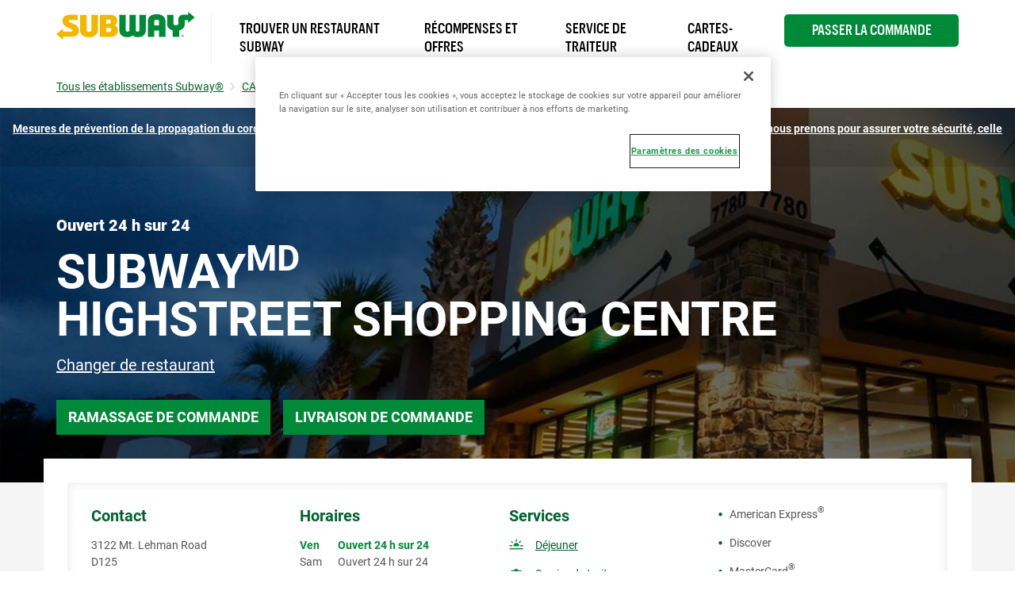

--- FILE ---
content_type: text/javascript; charset=utf-8
request_url: https://restaurants.subway.com/permanent-b0b701/messages/11.055c5887.js
body_size: 11881
content:
(window.webpackJsonp=window.webpackJsonp||[]).push([[14],{357:function(e,s,r){"use strict";r.r(s),r.d(s,"components__hours__Hours",function(){return l}),r.d(s,"components__hours__HoursTable",function(){return t}),r.d(s,"components__hours__interval",function(){return c}),r.d(s,"components__hours__HoursData",function(){return n}),r.d(s,"components__hours__open_today",function(){return p}),r.d(s,"components__hours__localize_day_of_week",function(){return u}),r.d(s,"components__hours__schemaHours",function(){return f}),r.d(s,"components__hours__HoursToday",function(){return v}),r.d(s,"components__hours__HoursToday_intervals",function(){return y}),r.d(s,"components__hours__HoursCollapse",function(){return b});r(469);var d=r(470),a=r(468),o=r(484);if(void 0===i)var i={};function l(e,s,r){var d="";if(e.hours.length>0){d+='<div class="c-hours">';var i="";null!=e.title?i+=Object(a.d)(e.title):i+="Heures d’ouverture :",d+=Object(o.b)(soy.$$augmentMap(e,{class:"c-hours-title",contents:i,level:null!=e.hLevel?e.hLevel:4}),s,r),e.hours&&(d+=t(e,s,r),e.showOpenToday&&(d+=p(e,s,r))),e.additionalHoursText&&(d+='<div class="c-hours-additional-text">',d+=Object(a.d)(e.additionalHoursText),d+="</div>"),d+="</div>"}return d}function t(e,s,r){var i="",l={collapseDays:e.collapseDays,dayOfWeekMap:e.dayOfWeekMap,disableOpenUntil:e.disableOpenUntil,disableTodayFirst:e.disableTodayFirst,hideSchema:e.hideSchema,highlightToday:e.highlightToday,highlightTodayBackground:e.highlightTodayBackground,hours:e.hours,open24HoursMessage:e.open24HoursMessage,profile:e.profile,showOpenToday:e.showOpenToday,twentyFourHourClock:e.twentyFourHourClock,utcOffsets:e.utcOffsets,wholeWeekMessage:e.wholeWeekMessage},t=e.collapseDays?Object(d.a)(e.hours):e.hours,p={FRIDAY:5,MONDAY:1,SATURDAY:6,SUNDAY:0,THURSDAY:4,TUESDAY:2,WEDNESDAY:3},v="";if(e.open24HoursMessage?v+=Object(a.d)(e.open24HoursMessage):v+="Ouvert 24 h sur 24",i+='<div class="c-hours-details-wrapper js-hours-table" ',i+=n(soy.$$augmentMap(e,{utcOffsets:e.profile.meta.utcOffsets}),s,r),i+=">",e.omitConfig||(i+=Object(o.a)(soy.$$augmentMap(e,{class:"js-hours-config",content:l}),s,r)),e.collapseDays&&1==t.length&&"MONDAY"==t[0].day&&"SUNDAY"==t[0].through){var y=null!=e.wholeWeekMessage?e.wholeWeekMessage:"All Week";if(i+='<div class="c-hours-details"',null==!e.hideSchema||e.hideSchema||(i+=" ",i+=f(soy.$$augmentMap(t[0],{collapseDays:e.collapseDays}),s,r)),i+=">",t[1]||(i+='<span class="c-hours-details-row-day">',i+=Object(a.d)(y),i+="</span>"),t[0].intervals.length>0)for(var b=t[0].intervals,h=b.length,g=0;g<h;g++){var O=b[g],m="";m+=Object(a.d)(v),m+=", ",m+=Object(a.d)(y),i+=c(soy.$$augmentMap(O,{allDayMessage:m,twentyFourHourClock:e.twentyFourHourClock,parentClass:"c-hours-details"}),s,r)}else i+="Fermé",i+=" ",i+=Object(a.d)(y);i+="</div>"}else{i+='<table class="c-hours-details"><thead class = "sr-only"><tr><th>',i+="Jour de la semaine",i+="</th><th>",i+="Horaires",i+="</th></tr></thead><tbody>";for(var j=t,A=j.length,C=0;C<A;C++){var w=j[C],R=null!=w.dailyHolidayHours&&w.dailyHolidayHours.intervals?w.dailyHolidayHours.intervals:w.intervals;if(i+='<tr class="c-hours-details-row',w.dailyHolidayHours&&(i+=" is-holiday"),(e.highlightToday||e.highlightTodayBackground||!e.disableOpenUntil)&&(i+=" js-day-of-week-row"),e.highlightToday&&(i+=" highlight-text"),e.highlightTodayBackground&&(i+=" highlight-background"),i+='"',(e.highlightToday||e.highlightTodayBackground||!e.disableOpenUntil)&&(i+=" ",i+='data-day-of-week-start-index="',i+=Object(a.d)(p[w.day]),i+='"',i+=" ",i+='data-day-of-week-end-index="',e.collapseDays&&w.through?i+=Object(a.d)(p[w.through]):i+=Object(a.d)(p[w.day]),i+='"'),null==!e.hideSchema||e.hideSchema||(i+=" ",i+=f(soy.$$augmentMap(w,{collapseDays:e.collapseDays}),s,r)),i+='><td class="c-hours-details-row-day">',i+=u(soy.$$augmentMap(e,{dayOfWeek:w.day}),s,r),e.collapseDays&&Object(d.h)(null!=w.through?w.through:"")>0&&(i+=" ",i+="-",i+=" ",i+=u(soy.$$augmentMap(e,{dayOfWeek:w.through}),s,r)),i+='</td><td class="c-hours-details-row-intervals">',0==R.length)i+='<span class="hidden js-now-closed"></span>',i+="Fermé";else for(var M=R,T=M.length,_=0;_<T;_++){var k=M[_],$=R.length>1||e.disableOpenUntil;i+=c(soy.$$augmentMap(k,{allDayMessage:v,twentyFourHourClock:e.twentyFourHourClock,parentClass:"c-hours-details-row",disableOpenUntil:$}),s,r)}i+="</td></tr>"}i+="</tbody></table>"}return i+="</div>"}function c(e,s,r){var o="",i="";Object(d.h)(null!=e.openUntilMidnightMessage?e.openUntilMidnightMessage:"")>0?i+=Object(a.d)(e.openUntilMidnightMessage):i+="Ouvert jusqu'à minuit";var l="";Object(d.h)(null!=e.openUntilMessage?e.openUntilMessage:"")>0?l+=Object(a.d)(e.openUntilMessage):l+="Ouvert jusqu'à";var t="";return Object(d.h)(null!=e.closedAtMessage?e.closedAtMessage:"")>0?t+=Object(a.d)(e.closedAtMessage):t+="Ferme à",o+='<span class="',o+=Object(a.d)(e.parentClass),o+="-intervals-instance ",e.disableOpenUntil||(o+='js-hours-interval-instance" data-twenty-four-hour-clock="',o+=Object(a.d)(null!=e.twentyFourHourClock&&e.twentyFourHourClock),o+='" data-open-interval-start="',o+=Object(a.d)(e.start),o+='" data-open-interval-end="',o+=Object(a.d)(e.end),o+='" data-midnight-text="',o+=Object(a.d)(i),o+='" data-open-until-text="',o+=Object(a.d)(l),o+='"',e.opensAtMessage&&(o+='data-opens-at-text="',o+=Object(a.d)(e.opensAtMessage),o+='"'),o+='data-close-at-text="',o+=Object(a.d)(t)),o+='">',0==e.start&&2359==e.end||0==e.start&&0==e.end?o+=Object(a.d)(null!=e.allDayMessage?e.allDayMessage:"Open 24 Hours"):e.twentyFourHourClock?(o+='<span class="',o+=Object(a.d)(e.parentClass),o+='-intervals-instance-open">',o+=Object(a.d)(Object(d.j)("15:04",Math.floor(e.start))),o+='</span><span class="',o+=Object(a.d)(e.parentClass),o+='-intervals-instance-separator" aria-label="To">',o+=" ",o+="-",o+=" ",o+='</span><span class="',o+=Object(a.d)(e.parentClass),o+='-intervals-instance-close">',o+=Object(a.d)(Object(d.j)("15:04",Math.floor(e.end))),o+="</span>"):e.opensAtMessage?(o+='<span class="',o+=Object(a.d)(e.parentClass),o+='-intervals-instance-open">',o+=Object(a.d)(e.opensAtMessage),o+=" ",o+=Object(a.d)(Object(d.j)("3:04 PM",Math.floor(e.start))),o+="</span>"):(o+='<span class="',o+=Object(a.d)(e.parentClass),o+='-intervals-instance-open">',o+=Object(a.d)(Object(d.j)("3:04 PM",Math.floor(e.start))),o+='</span><span class="',o+=Object(a.d)(e.parentClass),o+='-intervals-instance-separator" aria-label="To">',o+=" ",o+="-",o+=" ",o+='</span><span class="',o+=Object(a.d)(e.parentClass),o+='-intervals-instance-close">',o+=Object(a.d)(Object(d.j)("3:04 PM",Math.floor(e.end))),o+="</span>"),o+="</span>"}function n(e,s,r){var d="";return d+=" ",e.utcOffsets&&(d+="data-utc-offsets='",d+=JSON.stringify(Object(a.d)(null!=e.utcOffsets?e.utcOffsets:[])),d+="'"),d+="data-days='",d+=JSON.stringify(Object(a.d)(e.hours)),d+="'",e.twentyFourHourClock&&(d+=' data-twenty-four-hour-clock="true"'),d}function p(e,s,r){var d="";return d+='<div class="c-hours-details-opentoday js-opentoday">',(e=e||{}).openTodayMessage?d+=Object(a.d)(e.openTodayMessage):d+="Ouvert aujourd'hui",d+="</div>"}function u(e,s,r){var d="",o="";o+="Lundi";var i="";i+="Mardi";var l="";l+="Mercredi";var t="";t+="Jeudi";var c="";c+="Vendredi";var n="";n+="Samedi";var p="";p+="Dimanche";var u=null!=e.dayOfWeekMap?e.dayOfWeekMap:{FRIDAY:c,MONDAY:o,SATURDAY:n,SUNDAY:p,THURSDAY:t,TUESDAY:i,WEDNESDAY:l};return d+=Object(a.d)(null!=u[e.dayOfWeek]?u[e.dayOfWeek]:e.dayOfWeek)}function f(e,s,r){var o="",i={FRIDAY:"Fr",MONDAY:"Mo",SATURDAY:"Sa",SUNDAY:"Su",THURSDAY:"Th",TUESDAY:"Tu",WEDNESDAY:"We"};if(e.intervals)if(e.intervals.length>0){var l=e.intervals[0];if(l&&(l.start||l.end)){o+='itemprop="openingHours" content="',o+=Object(a.d)(i[e.day]),e.through&&e.collapseDays&&(o+="-",o+=Object(a.d)(i[e.through])),o+=" ";for(var t=e.intervals,c=t.length,n=0;n<c;n++){var p=t[n];o+=Object(a.d)(Object(d.j)("15:04",p.start)),o+="-",o+=Object(a.d)(Object(d.j)("15:04",p.end)),n!=c-1&&(o+=" ")}o+='"'}else if(null!=l.start&&null!=l.end){var u="";u+="Toute la journée",o+='itemprop="openingHours" content="',o+=Object(a.d)(i[e.day]),e.through&&(o+="-",o+=Object(a.d)(i[e.through])),o+=" ",o+=Object(a.d)(u),o+='"'}}else{var f="";f+="Fermé",o+='itemprop="openingHours" content="',o+=Object(a.d)(i[e.day]),e.through&&(o+="-",o+=Object(a.d)(i[e.through])),o+=" ",o+=Object(a.d)(f),o+='"'}return o}function v(e,s,r){var o="";if(e.hours){var i={FRIDAY:5,MONDAY:1,SATURDAY:6,SUNDAY:0,THURSDAY:4,TUESDAY:2,WEDNESDAY:3};o+='<span class="c-hours-today js-hours-today"',o+=n(soy.$$augmentMap(e,{utcOffsets:e.profile.meta.utcOffsets})),o+=">";for(var l=e.collapseDays?Object(d.a)(e.hours):e.hours,t=l,c=t.length,p=0;p<c;p++){var u=t[p],v=null!=u.dailyHolidayHolidayHours&&u.dailyHolidayHolidayHours.intervals?u.dailyHolidayHours.intervals:u.intervals,b=v.length>1||e.disableOpenUntil;o+='<span class="c-hours-today-details-row js-day-of-week-row',u.dailyHolidayHours&&(o+=" is-holiday"),o+='" data-day-of-week-start-index="',o+=Object(a.d)(i[u.day]),o+='" data-day-of-week-end-index="',o+=Object(a.d)(i[u.day]),o+='"',null==!e.hideSchema||e.hideSchema||(o+=" ",o+=f(soy.$$augmentMap({},{day:u.day,intervals:v,through:u.through,collapseDays:e.collapseDays}))),o+=">";var h="";e.useDayForOpenToday?h+=Object(a.a)(Object(a.d)(u.day),"lower"):b&&(e.openTodayMessage?h+=Object(a.d)(e.openTodayMessage):(h+="Ouvert aujourd'hui",h+=":",h+=" ",h+=" "));var g="";e.closedTodayMessage?g+=Object(a.d)(e.closedTodayMessage):(g+="Fermé aujourd'hui",g+=" ",g+=" "),o+='<span class="c-hours-today-day-status">',0==v.length?o+=Object(a.d)(g):o+=Object(a.d)(h),o+="</span>",o+=" ",o+=y(soy.$$augmentMap(e,{dayHours:v,disableOpenUntil:b}),s,r);var O="";O+="Toute la semaine",1==l.length&&"MONDAY"==l[0].day&&"SUNDAY"==l[0].through&&(o+=", ",o+=Object(a.d)(null!=e.allWeekMessage?e.allWeekMessage:O)),o+="</span>"}o+="</span>"}return o}function y(e,s,r){var d="";d+='<span class="c-hours-today-day-hours">';for(var o=e.dayHours,i=o.length,l=0;l<i;l++){var t=o[l];0!=l&&(d+='<span class="c-hours-today-day-hours-interval-separator">',d+=Object(a.d)(null!=e.hourIntervalSeparator?e.hourIntervalSeparator:",&nbsp;"),d+="</span>"),d+=c(soy.$$augmentMap(t,{allDayMessage:e.open24HoursMessage,parentClass:"c-hours-today-day-hours",openUntilMidnightMessage:e.openUntilMidnightMessage,openUntilMessage:e.openUntilMessage,opensAtMessage:e.opensAtMessage,closedAtMessage:e.closedAtMessage,disableOpenUntil:e.disableOpenUntil,twentyFourHourClock:e.twentyFourHourClock}))}return d+="</span>"}function b(e,s,r){var d="";return d+='<div class="c-hours-collapse',e.bootstrapClasses&&(d+=" ",d+=Object(a.d)(e.bootstrapClasses)),d+='"><button class="c-hours-toggle',e.addCollapsed&&(d+=" collapsed"),d+='" data-toggle="collapse" data-target="',d+=Object(a.d)(e.id?"#"+e.id:"#c-hours-collapse"),d+='"',e.yaTrack&&(d+='data-ya-track="',d+=Object(a.d)(e.yaTrack),d+='"'),d+='aria-expanded="',d+=Object(a.d)(!e.addCollapsed),d+='">',d+=v(e,s,r),d+='</button><div id="',d+=Object(a.d)(e.id?e.id:"c-hours-collapse"),d+='" class="c-hours-collapse ',e.addCollapsed?d+="collapse":d+="collapse in",d+='">',d+=t(soy.$$augmentMap(e,{hideSchema:!0}),s,r),e.additionalHoursText&&(d+='<div class="c-hours-collapse-additional-text">',d+=Object(a.d)(e.additionalHoursText),d+="</div>"),d+="</div></div>"}void 0===i.hours&&(i.hours={})},385:function(e,s,r){"use strict";r.r(s),r.d(s,"components__hours__DayWrapper",function(){return o}),r.d(s,"components__hours__Monday",function(){return i}),r.d(s,"components__hours__Tuesday",function(){return l}),r.d(s,"components__hours__Wednesday",function(){return t}),r.d(s,"components__hours__Thursday",function(){return c}),r.d(s,"components__hours__Friday",function(){return n}),r.d(s,"components__hours__Saturday",function(){return p}),r.d(s,"components__hours__Sunday",function(){return u}),r.d(s,"components__hours__Closed",function(){return f}),r.d(s,"components__hours__Open24Hours",function(){return v}),r.d(s,"components__hours__DisplayTime",function(){return y}),r.d(s,"components__hours__DisplayDay",function(){return b}),r.d(s,"components__hours__OpenClosesAt",function(){return h}),r.d(s,"components__hours__OpenClosesAtNextInterval",function(){return g}),r.d(s,"components__hours__ClosedOpensAt",function(){return O}),r.d(s,"components__hours__ClosedOpensAtNextInterval",function(){return m});r(469);var d=r(468);if(void 0===a)var a={};function o(e,s,r){var a="";return a+='<span class="Hours-status Hours-status--ace',e.status&&(a+=" Hours-status--",a+=Object(d.f)(Object(d.d)(e.status))),a+='">',a+=Object(d.d)(e.content),a+="</span>"}function i(e,s,r){var d="",a="";return a+="Lundi",d+=o(soy.$$augmentMap(e,{content:a}))}function l(e,s,r){var d="",a="";return a+="Mardi",d+=o(soy.$$augmentMap(e,{content:a}))}function t(e,s,r){var d="",a="";return a+="Mercredi",d+=o(soy.$$augmentMap(e,{content:a}))}function c(e,s,r){var d="",a="";return a+="Jeudi",d+=o(soy.$$augmentMap(e,{content:a}))}function n(e,s,r){var d="",a="";return a+="Vendredi",d+=o(soy.$$augmentMap(e,{content:a}))}function p(e,s,r){var d="",a="";return a+="Samedi",d+=o(soy.$$augmentMap(e,{content:a}))}function u(e,s,r){var d="",a="";return a+="Dimanche",d+=o(soy.$$augmentMap(e,{content:a}))}function f(e,s,r){var d="";return d+="Fermé"}function v(e,s,r){var d="";return d+="Ouvert 24 h sur 24"}function y(e,s,r){var a="";return a+='<span class="HoursInterval-time">',a+=Object(d.d)(e.time),a+="</span>"}function b(e,s,r){var a="";return a+='<span class="HoursInterval-day">',a+=Object(d.d)(e.day),a+="</span>"}function h(e,s,r){var a="",o="";return o+=y(e),a+="Nous sommes ouvert - Fermeture à ",a+=Object(d.d)(o)}function g(e,s,r){var a="",o="";o+=y(e);var i="";return i+=b(e),a+="Ouvert Open – Ferme à ",a+=Object(d.d)(o),a+=" ",a+=Object(d.d)(i)}function O(e,s,r){var a="",o="";return o+=y(e),a+="Fermé – Ouvre à ",a+=Object(d.d)(o)}function m(e,s,r){var a="",o="";o+=y(e);var i="";return i+=b(e),a+="Ouvert – Ferme à ",a+=Object(d.d)(o),a+=" ",a+=Object(d.d)(i)}void 0===a.hours&&(a.hours={})},440:function(e,s,r){"use strict";r.r(s);r(469);var d=r(468),a=r(470);if(void 0===o)var o={};function i(e,s,r){var d="";return d+=l(e,s,r)}function l(e,s,r){e=e||{};var d="";return d+=c(soy.$$augmentMap(e,{url:""}),s,r)}function t(e,s,r){var d="";return d+=c(soy.$$augmentMap(e,{url:"search"}),s,r)}function c(e,s,r){var o="";return"en"!=e.locale?(o+=Object(d.a)(Object(d.d)(e.locale),"lower"),Object(a.h)(e.url)>0&&(o+="/")):0==Object(a.h)(e.url)&&(o+="index.html"),Object(a.h)(e.url)>0&&(o+=Object(d.d)(e.url)),o}if(void 0===n)var n={};function p(e,s,r){var a="";return a+='<svg class="icon icon-',a+=Object(d.d)(e.iconName),a+=Object(d.d)(e.additionalClasses?" "+e.additionalClasses:""),a+='" aria-hidden="true"><use xlink:href="',a+=Object(d.d)(e.baseUrl),a+=Object(d.d)(null!=e.svgFileName?e.svgFileName:"permanent-b0b701/assets/images/icons.afa876d3.svg"),a+="#",a+=Object(d.d)(e.iconName),a+='" /></svg>'}void 0===n.svg&&(n.svg={});var u=r(484);if(void 0===f)var f={};function v(e,s,r){var a="";return a+='<form method="get" ',e.formId&&(a+='id="',a+=Object(d.d)(e.formId),a+='" '),a+='class="search',e.class&&(a+=" ",a+=Object(d.d)(e.class)),a+='" action="',a+=Object(d.d)(e.searcherPath),a+='">',a+=Object(d.d)(e.content),a+="</form>"}function y(e,s,r){var a="",o=null!=(e=e||{}).submitLabel?e.submitLabel:"Go";return a+='<button type="submit" class="search-button',e.class&&(a+=" ",a+=Object(d.d)(e.class)),a+='"',e.submitYaTrack&&(a+=' data-ya-track="',a+=Object(d.d)(e.submitYaTrack),a+='"'),a+=">",a+=Object(d.d)(o),a+="</button>"}function b(e,s,r){var a="",o="";e.formLabel?o+=Object(d.d)(e.formLabel):(o+=p(soy.$$augmentMap(e,{iconName:"search"})),o+='<span class="sr-only">',o+="Ville, province, code postal ou ville et pays",o+="</span>");var i=null!=(null!=e.inputId?e.inputId:e.queryParameter)?null!=e.inputId?e.inputId:e.queryParameter:"q";return a+='<label class="search-label" for="',a+=Object(d.d)(i),a+='">',a+=Object(d.d)(o),a+='</label><input placeholder="',a+=Object(d.d)(e.placeHolder),a+='" class="search-input',e.class&&(a+=" ",a+=Object(d.d)(e.class)),a+='" type="text"',e.disableAutocorrect&&(a+=" ",a+='autocorrect="off"'),e.disableAutocomplete&&(a+=" ",a+='autocomplete="off"'),a+='name="',a+=Object(d.d)(null!=e.queryParameter?e.queryParameter:"q"),a+='" id="',a+=Object(d.d)(i),a+='" value="',a+=Object(d.d)(null!=e.defaultValue?e.defaultValue:""),a+='"',e.autofocus&&(a+=" ",a+="autofocus"),a+='onfocus="this.setSelectionRange(0, this.value.length);" />'}function h(e,s,r){var a="",o=null!=(e=e||{}).geo&&(null!=e.geo.address&&e.geo.address.city)?null==e.geo?null:null==e.geo.address?null:e.geo.address.city:null!=e.response&&(null!=e.response.geo&&(null!=e.response.geo.address&&e.response.geo.address.city))?null==e.response?null:null==e.response.geo?null:null==e.response.geo.address?null:e.response.geo.address.city:"",i=null!=e.geo&&(null!=e.geo.address&&e.geo.address.region)?null==e.geo?null:null==e.geo.address?null:e.geo.address.region:null!=e.response&&(null!=e.response.geo&&(null!=e.response.geo.address&&e.response.geo.address.region))?null==e.response?null:null==e.response.geo?null:null==e.response.geo.address?null:e.response.geo.address.region:"",l=""!=(null!=(null==e.geo?null:null==e.geo.address?null:e.geo.address.country)?null==e.geo?null:null==e.geo.address?null:e.geo.address.country:"");return null!=e.queryParams&&null!=e.queryParams.q&&(o?(a+=Object(d.d)(o),i&&(a+=",",a+=" ",a+=Object(d.d)(i))):a+=i?Object(d.d)(i):l?Object(d.d)(e.geo.address.country):Object(d.d)(e.queryParams.q)),a}if(void 0===f.search&&(f.search={}),void 0===g)var g={};if(void 0===g.google_analytics&&(g.google_analytics={}),void 0===O)var O={};if(void 0===m)var m={};if(void 0===j)var j={};if(void 0===j.associatedapps&&(j.associatedapps={}),void 0===A)var A={};function C(e,s,r){var d="";return d+='target="_blank" rel="nofollow noopener noreferrer"'}function w(e,s,r){var o="";return-1!=Object(a.d)(e.profile.name,"Subway")?o+=Object(d.e)(Object(d.d)(e.profile.address.extraDescription),"Subway",""):o+=Object(d.d)(e.profile.address.extraDescription),o}if(void 0===A.helpers&&(A.helpers={}),void 0===R)var R={};function M(e,s,r){var a="";return e.hideSpans?(a+=Object(d.d)(e.profile.name),a+=" ",e.profile.address.extraDescription&&(a+=Object(d.d)(e.profile.address.extraDescription))):(a+='<span class="LocationName"',e.hideSchema||(a+=' itemprop="name" id="location-name"'),a+='><span class="LocationName-brand">',a+=Object(d.d)(e.profile.name),a+=" ",a+="</span>",a+=" ",e.profile.address.extraDescription&&(a+='<span class="LocationName-geo">',a+=w(e),a+="</span>"),a+="</span>"),a}void 0===R.modules&&(R.modules={});var T=r(357);if(void 0===_)var _={};function k(e,s,r){var a="",o=e.yaTrack?e.yaTrack:"directions";return a+='<div class="c-get-directions"><div class="c-get-directions-button-wrapper"><a class="c-get-directions-button" href=\'',a+=$(e,s,r),a+="'",a+=C(),a+='data-ga-category="',a+=Object(d.d)(null!=e.gaCategory?e.gaCategory:"Get Directions"),a+='"',e.noTrack&&(a+='data-ga-no-track="true"'),a+='data-ya-track="',a+=Object(d.d)(o),a+='">',e.buttonText?a+=Object(d.d)(e.buttonText):a+="Itinéraire",a+="</a></div></div>"}function $(e,s,r){var o="",i=e.profile.address.line1,l=e.profile.address.line2,t=e.profile.address.city,c=e.profile.address.region,n=e.profile.address.postalCode,p=e.profile.address.countryCode,u=null!=e.listings?e.listings:null==e.relatedData?null:e.relatedData.listings,f="";if("Bing"==e.provider){var v="";v+=Object(d.d)(i),v+=", ",v+=Object(d.d)(t),v+=", ",v+=Object(d.d)(c),v+=" ",v+=Object(d.d)(n),f+="http://bing.com/maps/default.aspx?where1=",f+=soy.$$escapeUri(Object(d.d)(v))}else if(-1!=(null!=e.provider?e.provider:"").indexOf("MapQuest")){var y="";y+=Object(d.d)(i),l&&(y+=" ",y+=Object(d.d)(l)),y+=" ",y+=Object(d.d)(t),y+=" ",y+=Object(d.d)(c),y+=" ",y+=Object(d.d)(n),p&&(y+=" ",y+=Object(d.d)(p)),f+="http://mapq.st/directions?q=",f+=soy.$$escapeUri(Object(d.d)(y)),f+="&maptype=map"}else if(null!=u&&(null!=u.googleMyBusiness&&u.googleMyBusiness.placeId)&&e.useCurrentLocation)f+="https://www.google.com/maps/dir/?api=1&destination_place_id=",f+=Object(d.d)(u.googleMyBusiness.placeId),f+="&destination=direct";else if(null!=u&&(null!=u.googleMyBusiness&&u.googleMyBusiness.url)&&-1!=Object(a.d)(u.googleMyBusiness.url,"maps.google.com"))f+=Object(d.d)(u.googleMyBusiness.url);else if(null!=u&&(null!=u.googleReviews&&u.googleReviews.url))f+=Object(d.d)(u.googleReviews.url);else{var b="";b+=Object(d.d)(i),b+=", ",l&&(b+=Object(d.d)(l),b+=", "),b+=Object(d.d)(t),b+=", ",b+=Object(d.d)(c),b+=" ",b+=Object(d.d)(n),b+=" ",b+=Object(d.d)(p),e.useCurrentLocation?(f+="https://www.google.com/maps/dir/Current+Location/",f+=soy.$$escapeUri(Object(d.d)(b))):(f+="http://maps.google.com/?q=",f+=soy.$$escapeUri(Object(d.d)(b)),f+="&output=classic")}return o+=Object(d.d)(f)}if(void 0===_.maps&&(_.maps={}),void 0===S)var S={};function D(e,s,r){var a="";return a+='<span class="c-address-street-1">',a+=Object(d.d)(e.profile.address.line1),a+="</span>"}function H(e,s,r){var a="";return a+='<span class="c-address-street-2">',a+=Object(d.d)(e.profile.address.line2),a+="</span>"}function L(e,s,r){var a="";return a+='<span class="c-address-sublocality">',a+=Object(d.d)(e.profile.address.sublocality),a+="</span>"}function x(e,s,r){var a="";return a+='<span class="c-address-city">',a+=Object(d.d)(e.profile.address.city),a+="</span>"}function U(e,s,r){var a="",o=e.profile.address.region,i=e.derivedData.address.stateName,l=e.regionAbbr&&o!=i;return a+="<",l?(a+='abbr title="',a+=Object(d.d)(i),a+='" aria-label="',a+=Object(d.d)(i),a+='"'):a+="span",a+=" ",a+='class="c-address-state" ',e.hideSchema||(a+='itemprop="addressRegion"'),a+=">",a+=Object(d.d)(e.regionAbbr?o:i),a+="</",a+=Object(d.d)(l?"abbr":"span"),a+=">"}function F(e,s,r){var a="";return a+='<span class="c-address-postal-code" ',e.hideSchema||(a+='itemprop="postalCode"'),a+=">",a+=Object(d.d)(e.profile.address.postalCode),a+="</span>"}function N(e,s,r){var a="",o=e.profile.address.countryCode,i=e.derivedData.address.countryName;return a+="<",o!=i?(a+='abbr title="',a+=Object(d.d)(i),a+='" aria-label="',a+=Object(d.d)(i),a+='"'):a+="span",a+=" ",a+='class="c-address-country-name c-address-country-',a+=Object(d.f)(Object(d.d)(o)),a+='"',e.hideSchema||(a+=" ",a+='itemprop="addressCountry"'),a+=">",a+=Object(d.d)(o),a+="</",a+=Object(d.d)(o!=i?"abbr":"span"),a+=">"}if(void 0===S.address&&(S.address={}),void 0===S.address.fields&&(S.address.fields={}),void 0===P)var P={};function Y(e,s,r){var d="";switch(e.profile.address.countryCode){case"AD":case"AM":case"AT":case"AX":case"AZ":case"BA":case"BY":case"CY":case"CZ":case"DK":case"DZ":case"EC":case"EH":case"ET":case"FI":case"FR":case"GE":case"GF":case"GI":case"GP":case"GW":case"HT":case"KE":case"KV":case"KW":case"LA":case"LU":case"MC":case"MD":case"ME":case"MG":case"MK":case"MQ":case"MZ":case"NC":case"NL":case"NO":case"PL":case"PT":case"PY":case"RE":case"RS":case"SA":case"SE":case"SJ":case"SM":case"SN":case"TC":case"TJ":case"TM":case"TN":case"TZ":case"UY":case"VG":case"ZM":d+=function(e,s,r){var d="";e.locale,e.profile.address.line1&&(d+="<div class=c-AddressRow>",e.profile.address.line1&&(d+=D(e)),d+=" ",d+="</div>"),e.profile.address.line2&&(d+="<div class=c-AddressRow>",e.profile.address.line2&&(d+=H(e)),d+=" ",d+="</div>"),(e.profile.address.postalCode||e.profile.address.city)&&(d+="<div class=c-AddressRow>",e.profile.address.postalCode&&(d+=F(e)),e.profile.address.city&&(d+=" "),e.profile.address.city&&(d+=x(e)),d+=" ",d+="</div>"),e.profile.address.countryCode&&(d+="<div class=c-AddressRow>",e.profile.address.countryCode&&(d+=N(e)),d+="</div>");return d}(e);break;case"AE":case"GD":case"HN":case"KN":case"LC":case"PA":case"SS":case"SV":d+=function(e,s,r){var d="";e.locale,e.profile.address.line1&&(d+="<div class=c-AddressRow>",e.profile.address.line1&&(d+=D(e)),d+=" ",d+="</div>"),e.profile.address.line2&&(d+="<div class=c-AddressRow>",e.profile.address.line2&&(d+=H(e)),d+=" ",d+="</div>"),(e.profile.address.city||e.profile.address.region)&&(d+="<div class=c-AddressRow>",e.profile.address.city&&(d+=x(e)),e.profile.address.region&&(d+=" "),e.profile.address.region&&(d+=U(e)),d+=" ",d+="</div>"),e.profile.address.countryCode&&(d+="<div class=c-AddressRow>",e.profile.address.countryCode&&(d+=N(e)),d+="</div>");return d}(e);break;case"AF":case"IR":d+=function(e,s,r){var d="";e.locale,e.profile.address.line1&&(d+="<div class=c-AddressRow>",e.profile.address.line1&&(d+=D(e)),d+=" ",d+="</div>"),e.profile.address.line2&&(d+="<div class=c-AddressRow>",e.profile.address.line2&&(d+=H(e)),d+=" ",d+="</div>"),e.profile.address.city&&(d+="<div class=c-AddressRow>",e.profile.address.city&&(d+=x(e)),d+=" ",d+="</div>"),e.profile.address.region&&(d+="<div class=c-AddressRow>",e.profile.address.region&&(d+=U(e)),d+=" ",d+="</div>"),e.profile.address.postalCode&&(d+="<div class=c-AddressRow>",e.profile.address.postalCode&&(d+=F(e)),d+=" ",d+="</div>"),e.profile.address.countryCode&&(d+="<div class=c-AddressRow>",e.profile.address.countryCode&&(d+=N(e)),d+="</div>");return d}(e);break;case"AG":case"AO":case"AW":case"BJ":case"BO":case"BS":case"BZ":case"CI":case"CW":case"DJ":case"FJ":case"GA":case"GH":case"GM":case"GY":case"JM":case"KI":case"LY":case"MW":case"NA":case"NR":case"PS":case"QA":case"RW":case"SC":case"SR":case"SX":case"TG":case"TT":case"UG":case"VU":d+=function(e,s,r){var d="";e.locale,e.profile.address.line1&&(d+="<div class=c-AddressRow>",e.profile.address.line1&&(d+=D(e)),d+=" ",d+="</div>"),e.profile.address.line2&&(d+="<div class=c-AddressRow>",e.profile.address.line2&&(d+=H(e)),d+=" ",d+="</div>"),e.profile.address.city&&(d+="<div class=c-AddressRow>",e.profile.address.city&&(d+=x(e)),d+=" ",d+="</div>"),e.profile.address.countryCode&&(d+="<div class=c-AddressRow>",e.profile.address.countryCode&&(d+=N(e)),d+="</div>");return d}(e);break;case"AL":case"EE":case"IS":d+=function(e,s,r){var d="";e.locale,e.profile.address.line1&&(d+="<div class=c-AddressRow>",e.profile.address.line1&&(d+=D(e)),d+=" ",d+="</div>"),(e.profile.address.postalCode||e.profile.address.city)&&(d+="<div class=c-AddressRow>",e.profile.address.postalCode&&(d+=F(e)),e.profile.address.city&&(d+=" "),e.profile.address.city&&(d+=x(e)),d+=" ",d+="</div>"),e.profile.address.countryCode&&(d+="<div class=c-AddressRow>",e.profile.address.countryCode&&(d+=N(e)),d+="</div>");return d}(e);break;case"AR":d+=function(e,s,r){var d="";e.locale,e.profile.address.line1&&(d+="<div class=c-AddressRow>",e.profile.address.line1&&(d+=D(e)),d+=" ",d+="</div>"),e.profile.address.line2&&(d+="<div class=c-AddressRow>",e.profile.address.line2&&(d+=H(e)),d+=" ",d+="</div>"),(e.profile.address.postalCode||e.profile.address.city||e.profile.address.region)&&(d+="<div class=c-AddressRow>",e.profile.address.postalCode&&(d+=F(e)),(e.profile.address.city||e.profile.address.region)&&(d+=" "),e.profile.address.city&&(d+=x(e)),e.profile.address.region&&(d+="<yxt-comma>,</yxt-comma>",d+=" "),e.profile.address.region&&(d+=U(e)),d+=" ",d+="</div>"),e.profile.address.countryCode&&(d+="<div class=c-AddressRow>",e.profile.address.countryCode&&(d+=N(e)),d+="</div>");return d}(e);break;case"AS":case"BB":case"BD":case"BM":case"BN":case"BT":case"CR":case"DO":case"FK":case"FM":case"GR":case"GU":case"JO":case"KZ":case"LB":case"LK":case"LS":case"MA":case"MH":case"MM":case"MR":case"MT":case"MV":case"NG":case"PG":case"PK":case"PR":case"RO":case"SG":case"VC":case"WS":d+=function(e,s,r){var d="";e.locale,e.profile.address.line1&&(d+="<div class=c-AddressRow>",e.profile.address.line1&&(d+=D(e)),d+=" ",d+="</div>"),e.profile.address.line2&&(d+="<div class=c-AddressRow>",e.profile.address.line2&&(d+=H(e)),d+=" ",d+="</div>"),(e.profile.address.city||e.profile.address.postalCode)&&(d+="<div class=c-AddressRow>",e.profile.address.city&&(d+=x(e)),e.profile.address.postalCode&&(d+=" "),e.profile.address.postalCode&&(d+=F(e)),d+=" ",d+="</div>"),e.profile.address.countryCode&&(d+="<div class=c-AddressRow>",e.profile.address.countryCode&&(d+=N(e)),d+="</div>");return d}(e);break;case"AU":case"CA":case"SZ":case"US":case"VI":d+=I(e,s,r);break;case"BE":case"PE":d+=function(e,s,r){var d="";e.locale,e.profile.address.line1&&(d+="<div class=c-AddressRow>",e.profile.address.line1&&(d+=D(e)),d+=" ",d+="</div>"),e.profile.address.line2&&(d+="<div class=c-AddressRow>",e.profile.address.line2&&(d+=H(e)),d+=" ",d+="</div>"),(e.profile.address.postalCode||e.profile.address.sublocality||e.profile.address.city)&&(d+="<div class=c-AddressRow>",e.profile.address.postalCode&&(d+=F(e)),(e.profile.address.sublocality||e.profile.address.city)&&(d+=" "),e.profile.address.sublocality&&(d+=L(e)),e.profile.address.city&&(d+=" "),e.profile.address.city&&(d+=x(e)),d+=" ",d+="</div>"),e.profile.address.countryCode&&(d+="<div class=c-AddressRow>",e.profile.address.countryCode&&(d+=N(e)),d+="</div>");return d}(e);break;case"BF":case"BI":case"BQ":case"BW":case"CF":case"CG":case"CM":case"DM":case"ER":case"GQ":case"KM":case"ML":case"SY":case"TD":case"ZW":d+=function(e,s,r){var d="";e.locale,e.profile.address.line1&&(d+="<div class=c-AddressRow>",e.profile.address.line1&&(d+=D(e)),d+=" ",d+="</div>"),e.profile.address.line2&&(d+="<div class=c-AddressRow>",e.profile.address.line2&&(d+=H(e)),d+=" ",d+="</div>"),e.profile.address.city&&(d+="<div class=c-AddressRow>",e.profile.address.city&&(d+=x(e)),d+=" ",d+="</div>"),e.profile.address.region&&(d+="<div class=c-AddressRow>",e.profile.address.region&&(d+=U(e)),d+=" ",d+="</div>"),e.profile.address.countryCode&&(d+="<div class=c-AddressRow>",e.profile.address.countryCode&&(d+=N(e)),d+="</div>");return d}(e);break;case"BG":d+=function(e,s,r){var d="";e.locale,e.profile.address.line1&&(d+="<div class=c-AddressRow>",e.profile.address.line1&&(d+=D(e)),d+=" ",d+="</div>"),(e.profile.address.postalCode||e.profile.address.region)&&(d+="<div class=c-AddressRow>",e.profile.address.postalCode&&(d+=F(e)),e.profile.address.region&&(d+=" "),e.profile.address.region&&(d+=U(e)),d+=" ",d+="</div>"),e.profile.address.countryCode&&(d+="<div class=c-AddressRow>",e.profile.address.countryCode&&(d+=N(e)),d+="</div>");return d}(e);break;case"BH":d+=function(e,s,r){var d="";e.locale,e.profile.address.line1&&(d+="<div class=c-AddressRow>",e.profile.address.line1&&(d+=D(e)),d+=" ",d+="</div>"),e.profile.address.line2&&(d+="<div class=c-AddressRow>",e.profile.address.line2&&(d+=H(e)),d+=" ",d+="</div>"),(e.profile.address.sublocality||e.profile.address.city)&&(d+="<div class=c-AddressRow>",e.profile.address.sublocality&&(d+=L(e)),e.profile.address.city&&(d+=" "),e.profile.address.city&&(d+=x(e)),d+=" ",d+="</div>"),e.profile.address.countryCode&&(d+="<div class=c-AddressRow>",e.profile.address.countryCode&&(d+=N(e)),d+="</div>");return d}(e);break;case"BR":d+=function(e,s,r){var d="";e.locale,e.profile.address.line1&&(d+="<div class=c-AddressRow>",e.profile.address.line1&&(d+=D(e)),d+=" ",d+="</div>"),e.profile.address.line2&&(d+="<div class=c-AddressRow>",e.profile.address.line2&&(d+=H(e)),d+=" ",d+="</div>"),e.profile.address.sublocality&&(d+="<div class=c-AddressRow>",e.profile.address.sublocality&&(d+=L(e)),d+=" ",d+="</div>"),(e.profile.address.city||e.profile.address.region)&&(d+="<div class=c-AddressRow>",e.profile.address.city&&(d+=x(e)),e.profile.address.region&&(d+=" "),e.profile.address.region&&(d+=U(e)),d+=" ",d+="</div>"),e.profile.address.postalCode&&(d+="<div class=c-AddressRow>",e.profile.address.postalCode&&(d+=F(e)),d+=" ",d+="</div>"),e.profile.address.countryCode&&(d+="<div class=c-AddressRow>",e.profile.address.countryCode&&(d+=N(e)),d+="</div>");return d}(e);break;case"CH":case"DE":case"GT":case"IT":case"LI":case"MY":case"NI":case"OM":case"SK":case"VA":d+=function(e,s,r){var d="";e.locale,e.profile.address.line1&&(d+="<div class=c-AddressRow>",e.profile.address.line1&&(d+=D(e)),d+=" ",d+="</div>"),e.profile.address.line2&&(d+="<div class=c-AddressRow>",e.profile.address.line2&&(d+=H(e)),d+=" ",d+="</div>"),(e.profile.address.postalCode||e.profile.address.city||e.profile.address.region)&&(d+="<div class=c-AddressRow>",e.profile.address.postalCode&&(d+=F(e)),(e.profile.address.city||e.profile.address.region)&&(d+=" "),e.profile.address.city&&(d+=x(e)),e.profile.address.region&&(d+=" "),e.profile.address.region&&(d+=U(e)),d+=" ",d+="</div>"),e.profile.address.countryCode&&(d+="<div class=c-AddressRow>",e.profile.address.countryCode&&(d+=N(e)),d+="</div>");return d}(e);break;case"CL":case"PF":d+=function(e,s,r){var d="";e.locale,e.profile.address.line1&&(d+="<div class=c-AddressRow>",e.profile.address.line1&&(d+=D(e)),d+=" ",d+="</div>"),e.profile.address.line2&&(d+="<div class=c-AddressRow>",e.profile.address.line2&&(d+=H(e)),d+=" ",d+="</div>"),(e.profile.address.city||e.profile.address.postalCode||e.profile.address.region)&&(d+="<div class=c-AddressRow>",e.profile.address.city&&(d+=x(e)),(e.profile.address.postalCode||e.profile.address.region)&&(d+=" "),e.profile.address.postalCode&&(d+=F(e)),e.profile.address.region&&(d+=" "),e.profile.address.region&&(d+=U(e)),d+=" ",d+="</div>"),e.profile.address.countryCode&&(d+="<div class=c-AddressRow>",e.profile.address.countryCode&&(d+=N(e)),d+="</div>");return d}(e);break;case"CN":d+=function(e,s,r){var d="";e.locale,(e.profile.address.region||e.profile.address.city||e.profile.address.sublocality)&&(d+="<div class=c-AddressRow>",e.profile.address.region&&(d+=U(e)),(e.profile.address.city||e.profile.address.sublocality)&&(d+=" "),e.profile.address.city&&(d+=x(e)),e.profile.address.sublocality&&(d+=" "),e.profile.address.sublocality&&(d+=L(e)),d+=" ",d+="</div>"),e.profile.address.line1&&(d+="<div class=c-AddressRow>",e.profile.address.line1&&(d+=D(e)),d+=" ",d+="</div>"),e.profile.address.line2&&(d+="<div class=c-AddressRow>",e.profile.address.line2&&(d+=H(e)),d+=" ",d+="</div>"),e.profile.address.postalCode&&(d+="<div class=c-AddressRow>",e.profile.address.postalCode&&(d+=F(e)),d+=" ",d+="</div>"),e.profile.address.countryCode&&(d+="<div class=c-AddressRow>",e.profile.address.countryCode&&(d+=N(e)),d+="</div>");return d}(e);break;case"CO":case"ID":case"IQ":case"KH":case"MP":case"NP":case"PW":case"UA":d+=function(e,s,r){var d="";e.locale,e.profile.address.line1&&(d+="<div class=c-AddressRow>",e.profile.address.line1&&(d+=D(e)),d+=" ",d+="</div>"),e.profile.address.line2&&(d+="<div class=c-AddressRow>",e.profile.address.line2&&(d+=H(e)),d+=" ",d+="</div>"),(e.profile.address.city||e.profile.address.region||e.profile.address.postalCode)&&(d+="<div class=c-AddressRow>",e.profile.address.city&&(d+=x(e)),(e.profile.address.region||e.profile.address.postalCode)&&(d+=" "),e.profile.address.region&&(d+=U(e)),e.profile.address.postalCode&&(d+=" "),e.profile.address.postalCode&&(d+=F(e)),d+=" ",d+="</div>"),e.profile.address.countryCode&&(d+="<div class=c-AddressRow>",e.profile.address.countryCode&&(d+=N(e)),d+="</div>");return d}(e);break;case"EG":d+=function(e,s,r){var d="";e.locale,e.profile.address.line1&&(d+="<div class=c-AddressRow>",e.profile.address.line1&&(d+=D(e)),d+=" ",d+="</div>"),e.profile.address.line2&&(d+="<div class=c-AddressRow>",e.profile.address.line2&&(d+=H(e)),d+=" ",d+="</div>"),(e.profile.address.sublocality||e.profile.address.city||e.profile.address.region||e.profile.address.postalCode)&&(d+="<div class=c-AddressRow>",e.profile.address.sublocality&&(d+=L(e)),(e.profile.address.city||e.profile.address.region||e.profile.address.postalCode)&&(d+=" "),e.profile.address.city&&(d+=x(e)),(e.profile.address.region||e.profile.address.postalCode)&&(d+=" "),e.profile.address.region&&(d+=U(e)),e.profile.address.postalCode&&(d+=" "),e.profile.address.postalCode&&(d+=F(e)),d+=" ",d+="</div>"),e.profile.address.countryCode&&(d+="<div class=c-AddressRow>",e.profile.address.countryCode&&(d+=N(e)),d+="</div>");return d}(e);break;case"ES":case"IL":d+=function(e,s,r){var d="";e.locale,e.profile.address.line1&&(d+="<div class=c-AddressRow>",e.profile.address.line1&&(d+=D(e)),d+=" ",d+="</div>"),e.profile.address.line2&&(d+="<div class=c-AddressRow>",e.profile.address.line2&&(d+=H(e)),d+=" ",d+="</div>"),(e.profile.address.postalCode||e.profile.address.city)&&(d+="<div class=c-AddressRow>",e.profile.address.postalCode&&(d+=F(e)),e.profile.address.city&&(d+=" "),e.profile.address.city&&(d+=x(e)),d+=" ",d+="</div>"),e.profile.address.region&&(d+="<div class=c-AddressRow>",e.profile.address.region&&(d+=U(e)),d+=" ",d+="</div>"),e.profile.address.countryCode&&(d+="<div class=c-AddressRow>",e.profile.address.countryCode&&(d+=N(e)),d+="</div>");return d}(e);break;case"GB":case"MN":case"ZA":d+=function(e,s,r){var d="";e.locale,e.profile.address.line1&&(d+="<div class=c-AddressRow>",e.profile.address.line1&&(d+=D(e)),d+=" ",d+="</div>"),e.profile.address.line2&&(d+="<div class=c-AddressRow>",e.profile.address.line2&&(d+=H(e)),d+=" ",d+="</div>"),(e.profile.address.sublocality||e.profile.address.city||e.profile.address.postalCode)&&(d+="<div class=c-AddressRow>",e.profile.address.sublocality&&(d+=L(e)),(e.profile.address.city||e.profile.address.postalCode)&&(d+=" "),e.profile.address.city&&(d+=x(e)),e.profile.address.postalCode&&(d+=" "),e.profile.address.postalCode&&(d+=F(e)),d+=" ",d+="</div>"),e.profile.address.countryCode&&(d+="<div class=c-AddressRow>",e.profile.address.countryCode&&(d+=N(e)),d+="</div>");return d}(e);break;case"GG":case"IM":case"JE":d+=function(e,s,r){var d="";e.locale,e.profile.address.line1&&(d+="<div class=c-AddressRow>",e.profile.address.line1&&(d+=D(e)),d+=" ",d+="</div>"),e.profile.address.line2&&(d+="<div class=c-AddressRow>",e.profile.address.line2&&(d+=H(e)),d+=" ",d+="</div>"),e.profile.address.sublocality&&(d+="<div class=c-AddressRow>",e.profile.address.sublocality&&(d+=L(e)),d+=" ",d+="</div>"),e.profile.address.city&&(d+="<div class=c-AddressRow>",e.profile.address.city&&(d+=x(e)),d+=" ",d+="</div>"),e.profile.address.postalCode&&(d+="<div class=c-AddressRow>",e.profile.address.postalCode&&(d+=F(e)),d+=" ",d+="</div>"),e.profile.address.countryCode&&(d+="<div class=c-AddressRow>",e.profile.address.countryCode&&(d+=N(e)),d+="</div>");return d}(e);break;case"GN":d+=function(e,s,r){var d="";e.locale,(e.profile.address.line1||e.profile.address.line2||e.profile.address.city)&&(d+="<div class=c-AddressRow>",e.profile.address.line1&&(d+=D(e)),(e.profile.address.line2||e.profile.address.city)&&(d+=" "),e.profile.address.line2&&(d+=H(e)),e.profile.address.city&&(d+=" "),e.profile.address.city&&(d+=x(e)),d+=" ",d+="</div>"),e.profile.address.countryCode&&(d+="<div class=c-AddressRow>",e.profile.address.countryCode&&(d+=N(e)),d+="</div>");return d}(e);break;case"HK":d+=function(e,s,r){var d="";e.locale,e.profile.address.line1&&(d+="<div class=c-AddressRow>",e.profile.address.line1&&(d+=D(e)),d+=" ",d+="</div>"),e.profile.address.line2&&(d+="<div class=c-AddressRow>",e.profile.address.line2&&(d+=H(e)),d+=" ",d+="</div>"),e.profile.address.sublocality&&(d+="<div class=c-AddressRow>",e.profile.address.sublocality&&(d+=L(e)),d+=" ",d+="</div>"),e.profile.address.city&&(d+="<div class=c-AddressRow>",e.profile.address.city&&(d+=x(e)),d+=" ",d+="</div>"),e.profile.address.region&&(d+="<div class=c-AddressRow>",e.profile.address.region&&(d+=U(e)),d+=" ",d+="</div>"),e.profile.address.countryCode&&(d+="<div class=c-AddressRow>",e.profile.address.countryCode&&(d+=N(e)),d+="</div>");return d}(e);break;case"HR":d+=function(e,s,r){var d="";e.locale,e.profile.address.line1&&(d+="<div class=c-AddressRow>",e.profile.address.line1&&(d+=D(e)),d+=" ",d+="</div>"),(e.profile.address.postalCode||e.profile.address.city||e.profile.address.region)&&(d+="<div class=c-AddressRow>",e.profile.address.postalCode&&(d+=F(e)),(e.profile.address.city||e.profile.address.region)&&(d+=" "),e.profile.address.city&&(d+=x(e)),e.profile.address.region&&(d+=" "),e.profile.address.region&&(d+=U(e)),d+=" ",d+="</div>"),e.profile.address.countryCode&&(d+="<div class=c-AddressRow>",e.profile.address.countryCode&&(d+=N(e)),d+="</div>");return d}(e);break;case"HU":case"SI":d+=function(e,s,r){var d="";e.locale,(e.profile.address.postalCode||e.profile.address.city)&&(d+="<div class=c-AddressRow>",e.profile.address.postalCode&&(d+=F(e)),e.profile.address.city&&(d+=" "),e.profile.address.city&&(d+=x(e)),d+=" ",d+="</div>"),e.profile.address.line1&&(d+="<div class=c-AddressRow>",e.profile.address.line1&&(d+=D(e)),d+=" ",d+="</div>"),e.profile.address.line2&&(d+="<div class=c-AddressRow>",e.profile.address.line2&&(d+=H(e)),d+=" ",d+="</div>"),e.profile.address.countryCode&&(d+="<div class=c-AddressRow>",e.profile.address.countryCode&&(d+=N(e)),d+="</div>");return d}(e);break;case"IE":d+=function(e,s,r){var d="";e.locale,e.profile.address.line1&&(d+="<div class=c-AddressRow>",e.profile.address.line1&&(d+=D(e)),d+=" ",d+="</div>"),e.profile.address.line2&&(d+="<div class=c-AddressRow>",e.profile.address.line2&&(d+=H(e)),d+=" ",d+="</div>"),e.profile.address.sublocality&&(d+="<div class=c-AddressRow>",e.profile.address.sublocality&&(d+=L(e)),d+=" ",d+="</div>"),(e.profile.address.city||e.profile.address.region||e.profile.address.postalCode)&&(d+="<div class=c-AddressRow>",e.profile.address.city&&(d+=x(e)),(e.profile.address.region||e.profile.address.postalCode)&&(d+="<yxt-comma>,</yxt-comma>",d+=" "),e.profile.address.region&&(d+=U(e)),e.profile.address.postalCode&&(d+=" "),e.profile.address.postalCode&&(d+=F(e)),d+=" ",d+="</div>"),e.profile.address.countryCode&&(d+="<div class=c-AddressRow>",e.profile.address.countryCode&&(d+=N(e)),d+="</div>");return d}(e);break;case"IN":case"VE":d+=function(e,s,r){var d="";e.locale,e.profile.address.line1&&(d+="<div class=c-AddressRow>",e.profile.address.line1&&(d+=D(e)),d+=" ",d+="</div>"),e.profile.address.line2&&(d+="<div class=c-AddressRow>",e.profile.address.line2&&(d+=H(e)),d+=" ",d+="</div>"),(e.profile.address.city||e.profile.address.postalCode)&&(d+="<div class=c-AddressRow>",e.profile.address.city&&(d+=x(e)),e.profile.address.postalCode&&(d+=" "),e.profile.address.postalCode&&(d+=F(e)),d+=" ",d+="</div>"),e.profile.address.region&&(d+="<div class=c-AddressRow>",e.profile.address.region&&(d+=U(e)),d+=" ",d+="</div>"),e.profile.address.countryCode&&(d+="<div class=c-AddressRow>",e.profile.address.countryCode&&(d+=N(e)),d+="</div>");return d}(e);break;case"JP":d+=function(e,s,r){var d="";switch(e.locale){case"en":e.profile.address.line2&&(d+="<div class=c-AddressRow>",e.profile.address.line2&&(d+=H(e)),d+=" ",d+="</div>"),(e.profile.address.line1||e.profile.address.sublocality)&&(d+="<div class=c-AddressRow>",e.profile.address.line1&&(d+=D(e)),e.profile.address.sublocality&&(d+=" "),e.profile.address.sublocality&&(d+=L(e)),d+=" ",d+="</div>"),(e.profile.address.city||e.profile.address.region)&&(d+="<div class=c-AddressRow>",e.profile.address.city&&(d+=x(e)),e.profile.address.region&&(d+=" "),e.profile.address.region&&(d+=U(e)),d+=" ",d+="</div>"),e.profile.address.postalCode&&(d+="<div class=c-AddressRow>",e.profile.address.postalCode&&(d+=F(e)),d+=" ",d+="</div>"),e.profile.address.countryCode&&(d+="<div class=c-AddressRow>",e.profile.address.countryCode&&(d+=N(e)),d+="</div>");break;default:e.profile.address.postalCode&&(d+="<div class=c-AddressRow>",e.profile.address.postalCode&&(d+=F(e)),d+=" ",d+="</div>"),(e.profile.address.region||e.profile.address.city||e.profile.address.sublocality||e.profile.address.line1)&&(d+="<div class=c-AddressRow>",e.profile.address.region&&(d+=U(e)),(e.profile.address.city||e.profile.address.sublocality||e.profile.address.line1)&&(d+=" "),e.profile.address.city&&(d+=x(e)),(e.profile.address.sublocality||e.profile.address.line1)&&(d+=" "),e.profile.address.sublocality&&(d+=L(e)),e.profile.address.line1&&(d+=" "),e.profile.address.line1&&(d+=D(e)),d+=" ",d+="</div>"),e.profile.address.line2&&(d+="<div class=c-AddressRow>",e.profile.address.line2&&(d+=H(e)),d+="</div>")}return d}(e);break;case"KR":d+=function(e,s,r){var d="";e.locale,e.profile.address.countryCode&&(d+="<div class=c-AddressRow>",e.profile.address.countryCode&&(d+=N(e)),d+=" ",d+="</div>"),(e.profile.address.region||e.profile.address.city||e.profile.address.sublocality||e.profile.address.line1)&&(d+="<div class=c-AddressRow>",e.profile.address.region&&(d+=U(e)),(e.profile.address.city||e.profile.address.sublocality||e.profile.address.line1)&&(d+=" "),e.profile.address.city&&(d+=x(e)),(e.profile.address.sublocality||e.profile.address.line1)&&(d+=" "),e.profile.address.sublocality&&(d+=L(e)),e.profile.address.line1&&(d+=" "),e.profile.address.line1&&(d+=D(e)),d+=" ",d+="</div>"),e.profile.address.line2&&(d+="<div class=c-AddressRow>",e.profile.address.line2&&(d+=H(e)),d+=" ",d+="</div>"),e.profile.address.postalCode&&(d+="<div class=c-AddressRow>",e.profile.address.postalCode&&(d+=F(e)),d+="</div>");return d}(e);break;case"KY":d+=function(e,s,r){var d="";e.locale,e.profile.address.line1&&(d+="<div class=c-AddressRow>",e.profile.address.line1&&(d+=D(e)),d+=" ",d+="</div>"),e.profile.address.line2&&(d+="<div class=c-AddressRow>",e.profile.address.line2&&(d+=H(e)),d+=" ",d+="</div>"),e.profile.address.postalCode&&(d+="<div class=c-AddressRow>",e.profile.address.postalCode&&(d+=F(e)),d+=" ",d+="</div>"),e.profile.address.countryCode&&(d+="<div class=c-AddressRow>",e.profile.address.countryCode&&(d+=N(e)),d+="</div>");return d}(e);break;case"LT":d+=function(e,s,r){var d="";e.locale,e.profile.address.line1&&(d+="<div class=c-AddressRow>",e.profile.address.line1&&(d+=D(e)),d+=" ",d+="</div>"),(e.profile.address.postalCode||e.profile.address.city||e.profile.address.sublocality||e.profile.address.region)&&(d+="<div class=c-AddressRow>",e.profile.address.postalCode&&(d+=F(e)),(e.profile.address.city||e.profile.address.sublocality||e.profile.address.region)&&(d+=" "),e.profile.address.city&&(d+=x(e)),(e.profile.address.sublocality||e.profile.address.region)&&(d+=" "),e.profile.address.sublocality&&(d+=L(e)),e.profile.address.region&&(d+=" "),e.profile.address.region&&(d+=U(e)),d+=" ",d+="</div>"),e.profile.address.countryCode&&(d+="<div class=c-AddressRow>",e.profile.address.countryCode&&(d+=N(e)),d+="</div>");return d}(e);break;case"LV":d+=function(e,s,r){var d="";e.locale,e.profile.address.line1&&(d+="<div class=c-AddressRow>",e.profile.address.line1&&(d+=D(e)),d+=" ",d+="</div>"),e.profile.address.line2&&(d+="<div class=c-AddressRow>",e.profile.address.line2&&(d+=H(e)),d+=" ",d+="</div>"),(e.profile.address.city||e.profile.address.postalCode)&&(d+="<div class=c-AddressRow>",e.profile.address.city&&(d+=x(e)),e.profile.address.postalCode&&(d+="<yxt-comma>,</yxt-comma>",d+=" "),e.profile.address.postalCode&&(d+=F(e)),d+=" ",d+="</div>"),e.profile.address.countryCode&&(d+="<div class=c-AddressRow>",e.profile.address.countryCode&&(d+=N(e)),d+="</div>");return d}(e);break;case"MO":d+=function(e,s,r){var d="";e.locale,e.profile.address.line1&&(d+="<div class=c-AddressRow>",e.profile.address.line1&&(d+=D(e)),d+=" ",d+="</div>"),e.profile.address.line2&&(d+="<div class=c-AddressRow>",e.profile.address.line2&&(d+=H(e)),d+=" ",d+="</div>"),e.profile.address.sublocality&&(d+="<div class=c-AddressRow>",e.profile.address.sublocality&&(d+=L(e)),d+=" ",d+="</div>"),e.profile.address.city&&(d+="<div class=c-AddressRow>",e.profile.address.city&&(d+=x(e)),d+=" ",d+="</div>"),e.profile.address.countryCode&&(d+="<div class=c-AddressRow>",e.profile.address.countryCode&&(d+=N(e)),d+="</div>");return d}(e);break;case"MU":d+=function(e,s,r){var d="";e.locale,e.profile.address.line1&&(d+="<div class=c-AddressRow>",e.profile.address.line1&&(d+=D(e)),d+=" ",d+="</div>"),e.profile.address.line2&&(d+="<div class=c-AddressRow>",e.profile.address.line2&&(d+=H(e)),d+=" ",d+="</div>"),e.profile.address.city&&(d+="<div class=c-AddressRow>",e.profile.address.city&&(d+=x(e)),d+=" ",d+="</div>"),(e.profile.address.region||e.profile.address.postalCode)&&(d+="<div class=c-AddressRow>",e.profile.address.region&&(d+=U(e)),e.profile.address.postalCode&&(d+=" "),e.profile.address.postalCode&&(d+=F(e)),d+=" ",d+="</div>"),e.profile.address.countryCode&&(d+="<div class=c-AddressRow>",e.profile.address.countryCode&&(d+=N(e)),d+="</div>");return d}(e);break;case"MX":d+=function(e,s,r){var d="";e.locale,e.profile.address.line1&&(d+="<div class=c-AddressRow>",e.profile.address.line1&&(d+=D(e)),d+=" ",d+="</div>"),e.profile.address.line2&&(d+="<div class=c-AddressRow>",e.profile.address.line2&&(d+=H(e)),d+=" ",d+="</div>"),e.profile.address.sublocality&&(d+="<div class=c-AddressRow>",e.profile.address.sublocality&&(d+=L(e)),d+=" ",d+="</div>"),(e.profile.address.postalCode||e.profile.address.city||e.profile.address.region)&&(d+="<div class=c-AddressRow>",e.profile.address.postalCode&&(d+=F(e)),(e.profile.address.city||e.profile.address.region)&&(d+=" "),e.profile.address.city&&(d+=x(e)),e.profile.address.region&&(d+="<yxt-comma>,</yxt-comma>",d+=" "),e.profile.address.region&&(d+=U(e)),d+=" ",d+="</div>"),e.profile.address.countryCode&&(d+="<div class=c-AddressRow>",e.profile.address.countryCode&&(d+=N(e)),d+="</div>");return d}(e);break;case"NE":case"SD":d+=function(e,s,r){var d="";e.locale,e.profile.address.line1&&(d+="<div class=c-AddressRow>",e.profile.address.line1&&(d+=D(e)),d+=" ",d+="</div>"),e.profile.address.line2&&(d+="<div class=c-AddressRow>",e.profile.address.line2&&(d+=H(e)),d+=" ",d+="</div>"),e.profile.address.postalCode&&(d+="<div class=c-AddressRow>",e.profile.address.postalCode&&(d+=F(e)),d+=" ",d+="</div>"),e.profile.address.city&&(d+="<div class=c-AddressRow>",e.profile.address.city&&(d+=x(e)),d+=" ",d+="</div>"),e.profile.address.region&&(d+="<div class=c-AddressRow>",e.profile.address.region&&(d+=U(e)),d+=" ",d+="</div>"),e.profile.address.countryCode&&(d+="<div class=c-AddressRow>",e.profile.address.countryCode&&(d+=N(e)),d+="</div>");return d}(e);break;case"NZ":d+=function(e,s,r){var d="";e.locale,e.profile.address.line1&&(d+="<div class=c-AddressRow>",e.profile.address.line1&&(d+=D(e)),d+=" ",d+="</div>"),e.profile.address.line2&&(d+="<div class=c-AddressRow>",e.profile.address.line2&&(d+=H(e)),d+=" ",d+="</div>"),e.profile.address.sublocality&&(d+="<div class=c-AddressRow>",e.profile.address.sublocality&&(d+=L(e)),d+=" ",d+="</div>"),(e.profile.address.city||e.profile.address.postalCode)&&(d+="<div class=c-AddressRow>",e.profile.address.city&&(d+=x(e)),e.profile.address.postalCode&&(d+=" "),e.profile.address.postalCode&&(d+=F(e)),d+=" ",d+="</div>"),e.profile.address.countryCode&&(d+="<div class=c-AddressRow>",e.profile.address.countryCode&&(d+=N(e)),d+="</div>");return d}(e);break;case"PH":case"TW":case"VN":d+=function(e,s,r){var d="";e.locale,e.profile.address.line1&&(d+="<div class=c-AddressRow>",e.profile.address.line1&&(d+=D(e)),d+=" ",d+="</div>"),e.profile.address.line2&&(d+="<div class=c-AddressRow>",e.profile.address.line2&&(d+=H(e)),d+=" ",d+="</div>"),(e.profile.address.sublocality||e.profile.address.city)&&(d+="<div class=c-AddressRow>",e.profile.address.sublocality&&(d+=L(e)),e.profile.address.city&&(d+=" "),e.profile.address.city&&(d+=x(e)),d+=" ",d+="</div>"),(e.profile.address.region||e.profile.address.postalCode)&&(d+="<div class=c-AddressRow>",e.profile.address.region&&(d+=U(e)),e.profile.address.postalCode&&(d+=" "),e.profile.address.postalCode&&(d+=F(e)),d+=" ",d+="</div>"),e.profile.address.countryCode&&(d+="<div class=c-AddressRow>",e.profile.address.countryCode&&(d+=N(e)),d+="</div>");return d}(e);break;case"RU":d+=function(e,s,r){var d="";e.locale,e.profile.address.line1&&(d+="<div class=c-AddressRow>",e.profile.address.line1&&(d+=D(e)),d+=" ",d+="</div>"),e.profile.address.line2&&(d+="<div class=c-AddressRow>",e.profile.address.line2&&(d+=H(e)),d+=" ",d+="</div>"),e.profile.address.city&&(d+="<div class=c-AddressRow>",e.profile.address.city&&(d+=x(e)),d+=" ",d+="</div>"),e.profile.address.postalCode&&(d+="<div class=c-AddressRow>",e.profile.address.postalCode&&(d+=F(e)),d+=" ",d+="</div>"),e.profile.address.countryCode&&(d+="<div class=c-AddressRow>",e.profile.address.countryCode&&(d+=N(e)),d+="</div>");return d}(e);break;case"SB":case"SL":case"ST":case"TL":case"TO":case"TV":d+=function(e,s,r){var d="";e.locale,e.profile.address.line1&&(d+="<div class=c-AddressRow>",e.profile.address.line1&&(d+=D(e)),d+=" ",d+="</div>"),e.profile.address.line2&&(d+="<div class=c-AddressRow>",e.profile.address.line2&&(d+=H(e)),d+=" ",d+="</div>"),(e.profile.address.city||e.profile.address.region)&&(d+="<div class=c-AddressRow>",e.profile.address.city&&(d+=x(e)),e.profile.address.region&&(d+="<yxt-comma>,</yxt-comma>",d+=" "),e.profile.address.region&&(d+=U(e)),d+=" ",d+="</div>"),e.profile.address.countryCode&&(d+="<div class=c-AddressRow>",e.profile.address.countryCode&&(d+=N(e)),d+="</div>");return d}(e);break;case"TH":case"TR":d+=function(e,s,r){var d="";e.locale,e.profile.address.line1&&(d+="<div class=c-AddressRow>",e.profile.address.line1&&(d+=D(e)),d+=" ",d+="</div>"),e.profile.address.line2&&(d+="<div class=c-AddressRow>",e.profile.address.line2&&(d+=H(e)),d+=" ",d+="</div>"),e.profile.address.sublocality&&(d+="<div class=c-AddressRow>",e.profile.address.sublocality&&(d+=L(e)),d+=" ",d+="</div>"),(e.profile.address.postalCode||e.profile.address.city)&&(d+="<div class=c-AddressRow>",e.profile.address.postalCode&&(d+=F(e)),e.profile.address.city&&(d+=" "),e.profile.address.city&&(d+=x(e)),d+=" ",d+="</div>"),e.profile.address.countryCode&&(d+="<div class=c-AddressRow>",e.profile.address.countryCode&&(d+=N(e)),d+="</div>");return d}(e);break;case"UZ":d+=function(e,s,r){var d="";e.locale,e.profile.address.line1&&(d+="<div class=c-AddressRow>",e.profile.address.line1&&(d+=D(e)),d+=" ",d+="</div>"),e.profile.address.line2&&(d+="<div class=c-AddressRow>",e.profile.address.line2&&(d+=H(e)),d+=" ",d+="</div>"),(e.profile.address.region||e.profile.address.postalCode)&&(d+="<div class=c-AddressRow>",e.profile.address.region&&(d+=U(e)),e.profile.address.postalCode&&(d+=" "),e.profile.address.postalCode&&(d+=F(e)),d+=" ",d+="</div>"),e.profile.address.countryCode&&(d+="<div class=c-AddressRow>",e.profile.address.countryCode&&(d+=N(e)),d+="</div>");return d}(e);break;default:d+=I(e,s,r)}return d}function I(e,s,r){var d="";return e.locale,e.profile.address.line1&&(d+="<div class=c-AddressRow>",e.profile.address.line1&&(d+=D(e)),d+=" ",d+="</div>"),e.profile.address.line2&&(d+="<div class=c-AddressRow>",e.profile.address.line2&&(d+=H(e)),d+=" ",d+="</div>"),(e.profile.address.city||e.profile.address.region||e.profile.address.postalCode)&&(d+="<div class=c-AddressRow>",e.profile.address.city&&(d+=x(e)),(e.profile.address.region||e.profile.address.postalCode)&&(d+="<yxt-comma>,</yxt-comma>",d+=" "),e.profile.address.region&&(d+=U(e)),e.profile.address.postalCode&&(d+=" "),e.profile.address.postalCode&&(d+=F(e)),d+=" ",d+="</div>"),e.profile.address.countryCode&&(d+="<div class=c-AddressRow>",e.profile.address.countryCode&&(d+=N(e)),d+="</div>"),d}if(void 0===P.address&&(P.address={}),void 0===P.address.i18n&&(P.address.i18n={}),void 0===G)var G={};function B(e,s,r){var o="";e.hideSchema||(o+=function(e,s,r){var a="";return a+='<span class="coordinates" itemprop="geo" itemscope itemtype="http://schema.org/GeoCoordinates"><meta itemprop="latitude" content="',a+=Object(d.d)(e.profile.yextDisplayCoordinate.lat),a+='"><meta itemprop="longitude" content="',a+=Object(d.d)(e.profile.yextDisplayCoordinate.long),a+='"></span>'}(e));var i="";e.hideSchema||(Object(a.h)(null!=e.itemRefId?e.itemRefId:"")>0&&(i+=" ",i+='id="',i+=Object(d.d)(e.itemRefId),i+='"'),i+=" ",i+='itemscope itemtype="http://schema.org/PostalAddress" itemprop="address"');var l=null!=e.htmlElement?e.htmlElement:"address";return o+="<",o+=Object(d.d)(l),o+=' class="c-address"',o+=Object(d.d)(i),o+=' data-country="',o+=Object(d.d)(e.profile.address.countryCode),o+='">',e.linkToGetDirections&&(o+='<a href="',o+=$(e),o+='" data-ga-category="Get Directions/Location Address" data-ya-track="',o+=Object(d.d)(null!=e.yaTrack?e.yaTrack:"directions_address"),o+='" class="c-address-get-directions-link"',o+=C(),o+=">"),o+=function(e,s,r){var a="",o=e.profile.address.city,i=e.profile.address.sublocality;return e.hideSchema||(a+='<meta itemprop="addressLocality" content="',a+=Object(d.d)(o),i&&o&&(a+=" "),a+=Object(d.d)(i),a+='" />'),a}(e),o+=function(e,s,r){var a="",o=e.profile.address.line1,i=e.profile.address.line2;return e.hideSchema||(a+='<meta itemprop="streetAddress" content="',a+=Object(d.d)(o),i&&(a+=" ",a+=Object(d.d)(i)),a+='" />'),a}(e),o+=Y(e,s,r),e.linkToGetDirections&&(o+="</a>"),o+="</",o+=Object(d.d)(l),o+=">"}if(void 0===W)var W={};function E(e,s,r){var a="";return a+='<div class="Phone Phone--',a+=Object(d.d)(e.phoneType),a+='">',e.hideLabel||(a+=function(e,s,r){var a="",o="",i="",l="",t="",c="",n="",p={alternate:i+="Autre numéro",fax:t+="Télécopieur",main:o+="Numéro principal",mobile:l+="Téléphone cellulaire",tollFree:n+="Numéro sans frais",tty:c+="TTY"};return a+='<div class="Phone-label">',a+=Object(d.d)(e.label?e.label:null!=e.phoneLabelMap&&e.phoneLabelMap[e.phoneType]?e.phoneLabelMap[e.phoneType]:p[e.phoneType]),a+="</div>"}(e)),a+='<div class="Phone-numberWrapper">',a+=function(e,s,r){var a="",o="";"main"==e.phoneType?o+="telephone":"fax"==e.phoneType&&(o+="faxNumber");a+='<div class="Phone-display',e.disableMobileLink||(a+=" Phone-display--withLink");a+='"',!e.hideSchema&&o&&(a+=' itemprop="',a+=Object(d.d)(o),a+='"');e.hideId||(a+=' id="phone-',a+=Object(d.d)(e.phoneType),a+='"');return a+=">",a+=Object(d.d)(e.displayText?e.displayText:e.phone.display),a+="</div>"}(e),e.disableMobileLink||(a+=function(e,s,r){var a="",o=e.yaTrack?e.yaTrack:null!=e.phoneYaTrackMap&&e.phoneYaTrackMap[e.phoneType]?e.phoneYaTrackMap[e.phoneType]:{alternate:"alternatePhone",fax:"faxNumber",main:"phone",mobile:"mobilePhone",tollFree:"tollFreeNumber",tty:"ttyNumber"}[e.phoneType];return a+='<div class="Phone-linkWrapper"><a class="Phone-link" href="tel:',a+=Object(d.d)(e.phone.number),a+='" data-ya-track="',a+=Object(d.d)(o),a+='">',a+=Object(d.d)(e.displayText?e.displayText:e.phone.display),a+="</a></div>"}(e)),a+="</div></div>"}if(void 0===q)var q={};function V(e,s,r){var a="",o=null==e.distance?null:null!=e.distance.distanceMiles;a+='<article class="Teaser Teaser--ace',e.modifier&&(a+=" Teaser--",a+=Object(d.d)(e.modifier)),a+='">';var i="";if(i+='<a class="Teaser-titleLink" href="',i+=Object(d.d)(e.baseUrl),i+=Object(d.d)(e.url),i+='" data-ya-track="businessname">',i+=M(soy.$$augmentMap(e,{hideSchema:!0})),i+="</a>",a+=Object(u.b)(soy.$$augmentMap({},{contents:i,class:"Teaser-title",level:null!=e.hLevel?e.hLevel:3}),s,r),(null!=(null==e.profile.hours?null:e.profile.hours.normalHours)?null==e.profile.hours?null:e.profile.hours.normalHours:[]).length>0&&(a+='<div class="Teaser-open">',a+=Object(T.components__hours__HoursToday)(soy.$$augmentMap(e,{hours:e.profile.hours.normalHours,hideSchema:!0}),s,r),a+="</div>"),a+='<div class="Teaser-address">',a+=B(soy.$$augmentMap(e,{regionAbbr:!0,hideSchema:!0}),s,r),a+='</div><div class="Teaser-phone">',e.profile.mainPhone){var l="";l+='<span class="sr-only">',l+="téléphone",l+="</span>",a+=E(soy.$$augmentMap(e,{phone:e.profile.mainPhone,phoneType:"main",label:l,hideSchema:!0}))}a+="</div>",a+=J(e,s,r),a+='<div class="Teaser-linksRow">',o&&(a+='<div class="Teaser-miles">',a+=K(e,s,r),a+="</div>"),a+='<div class="Teaser-links"><div class="Teaser-link Teaser-directions">',a+=k(e,s,r),a+="</div>";var t=e.ctaURL?e.ctaURL:e.baseUrl+e.url;if(t){a+='<div class="Teaser-link Teaser-cta">';var c="";c+="Visiter le site Web du restaurant",a+='<a data-ya-track="',e.ctaURL?a+="cta":a+="visitpage",a+='" href="',a+=Object(d.d)(t),a+='">',a+=Object(d.d)(e.ctaText?e.ctaText:c),a+="</a></div>"}return a+="</div></div></article>"}function K(e,s,r){var a="",o="";o+=function(e,s,r){var a="",o=e.useKilometers?null!=e.distance.distanceKilometers?e.distance.distanceKilometers:1.60934*e.distance:null!=e.distance.distanceMiles?e.distance.distanceMiles:e.distance;if(a+=Object(d.d)(Math.floor(o)),o<10){var i=Math.floor(100*(o-Math.floor(o)));a+=".",a+=Object(d.d)(i<10?"0"+i:i)}return a+="&nbsp;",a+=Object(d.d)(e.useKilometers?"km":"mi")}(e);var i="";e.prettyQuery?i+=Object(d.d)(e.prettyQuery):i+="votre recherche";var l="";return l+='<span class="sr-only">',l+="à",l+=" ",l+=Object(d.d)(i),l+="</span>",a+=Object(d.d)(o),a+=" ",a+=Object(d.d)(l)}function J(e,s,r){var a="";if((null!=e.profile.services?e.profile.services:[]).length){a+='<div class="Teaser-services"><div class="Teaser-servicesLabel">',e.servicesLabel?a+=Object(d.d)(e.servicesLabel):a+="Services",a+="</div>";for(var o=e.profile.services,i=o.length,l=0;l<i;l++){var t=o[l];a+=Object(d.d)(t),l!=i-1&&(a+=", ")}a+="</div>"}return a}if(void 0===q.teaser&&(q.teaser={}),void 0===Q)var Q={};function Z(e,s,r){var a="",o="";return o+=function(e,s,r){var d="";if(null!=e.profile.address&&e.profile.address.countryCode)switch(e.profile.address.countryCode){case"US":case"CA":d+="false";break;default:d+="true"}else d+="false";return d}(e),"cobalt.locator.cobalt_results"==e.callerTemplateName?a+=V(soy.$$augmentMap(e,{modifier:"locator"}),s,r):(a+='<article class="Teaser Teaser--nonLocator"><div class="Teaser-innerWrapper">',e.url?(a+='<a href="',a+=Object(d.d)(e.baseUrl),a+=Object(d.d)(e.url),a+='" class="Teaser-title" data-ya-track="visitpage">',e.profile.address.extraDescription?a+=w(e):a+=Object(d.d)(e.profile.geomodifier?e.profile.geomodifier:e.profile.address.line1),a+="</a>"):(a+='<p class="Teaser-title">',e.profile.address.extraDescription?a+=w(e):a+=Object(d.d)(e.profile.geomodifier?e.profile.geomodifier:e.profile.address.line1),a+="</p>"),(null!=(null==e.profile.hours?null:e.profile.hours.normalHours)?null==e.profile.hours?null:e.profile.hours.normalHours:[]).length&&(a+=Object(T.components__hours__HoursToday)(soy.$$augmentMap(e,{twentyFourHourClock:"true"==o,hours:e.profile.hours.normalHours,hideSchema:!0}),s,r)),a+='<div class="Text--small Teaser-address">',a+=B(soy.$$augmentMap(e,{regionAbbr:!0,hideSchema:!0}),s,r),a+="</div></div></article>"),a}if(void 0===Q.modules&&(Q.modules={}),void 0===z)var z={};if(void 0===z.helpers&&(z.helpers={}),r.d(s,"cobalt__locator__cobalt_params",function(){return ee}),r.d(s,"cobalt__locator__cobalt_initial",function(){return se}),r.d(s,"cobalt__locator__cobalt_search_form",function(){return re}),r.d(s,"cobalt__locator__cobalt_filters",function(){return de}),r.d(s,"cobalt__locator__result_summary",function(){return ae}),r.d(s,"cobalt__locator__cobalt_results",function(){return oe}),r.d(s,"cobalt__locator__noResults",function(){return ie}),r.d(s,"cobalt__locator__noQuery",function(){return le}),void 0===X)var X={};function ee(e,s,r){var a="",o="";null!=e.servicesLabel?(o+='"',o+=Object(d.d)(e.servicesLabel),o+='"'):o+="null";var i="";return i+="{",i+='"baseUrl": "',i+=Object(d.d)(e.baseUrl),i+='", "useKilometers": ',i+=Object(d.d)(null!=e.useKilometers&&e.useKilometers),i+=', "servicesLabel": ',i+=Object(d.d)(o),i+=', "servicesCustomField": "',i+=Object(d.d)(e.servicesCustomField?e.servicesCustomField:""),i+='", "teaserModifier": "',i+=Object(d.d)(null!=e.teaserModifier?e.teaserModifier:"locator"),i+='", "ctaURLField": "',i+=Object(d.d)(e.ctaURLField?e.ctaURLField:""),i+='", "ctaTextField": "',i+=Object(d.d)(e.ctaTextField?e.ctaTextField:""),i+='", "ctaText": "',i+=Object(d.d)(e.ctaText?e.ctaText:"Visit Store Website"),i+='", "resultType": "',i+=Object(d.d)(e.resultType?e.resultType:"location"),i+='", "resultTypePlural": "',i+=Object(d.d)(e.resultTypePlural?e.resultTypePlural:"locations"),i+='", "siteInternalHostName": "',i+=Object(d.d)(e.siteInternalHostName),i+='"',i+="}",a+=Object(u.a)(soy.$$augmentMap({},{class:"js-locator-params",prerenderedJson:!0,content:i}),s,r)}function se(e,s,r){var a="",o="";o+='<a href="',o+=Object(d.d)(e.baseUrl),o+=i(e,s,r),o+='" data-ya-track="todirectory">',o+="Parcourir notre répertoire",o+="</a>";var l="";return e.resultType?l+=Object(d.d)(e.resultType):l+="restaurant",a+='<div class="Locator-initial">',e.initialContent?a+=Object(d.d)(e.initialContent):(a+="Utilisez notre localisateur pour trouver : ",a+=Object(d.d)(e.singularNeedsAn?"n":""),a+=" ",a+=Object(d.d)(l),a+=" près de chez vous ou ",a+=Object(d.d)(o)),a+="</div>"}function re(e,s,r){var a="",o="";o+=Object(d.d)(e.baseUrl),o+=t(e,s,r);var i="";i+='<div class="Locator-searchBar">';var l="";l+='<span class="sr-only">',l+="Ville, province, code postal ou ville et pays",l+="</span>";var c="";e.searchPlaceholderText?c+=Object(d.d)(e.searchPlaceholderText):null!=e.siteAttributes&&(null!=e.siteAttributes.search&&e.siteAttributes.search.placeholder)?c+=Object(d.d)(e.siteAttributes.search.placeholder):null!=e.siteAttributes&&(null!=e.siteAttributes.locator&&e.siteAttributes.locator.placeholderText)?c+=Object(d.d)(e.siteAttributes.locator.placeholderText):c+="p. ex. Montréal, Québec",i+=b(soy.$$augmentMap(e,{class:"Locator-input js-locator-input",formLabel:l,queryParameter:"q",placeHolder:c}));var n="";return e.searchButtonContent?n+=Object(d.d)(e.searchButtonContent):n+=p(soy.$$augmentMap(e,{iconName:"search"})),n+='<span class="sr-only">',n+="Soumettre la recherche",n+="</span>",i+=y(soy.$$augmentMap(e,{class:"Locator-button",submitLabel:n,submitYaTrack:"search"})),i+='</div><div class="Locator-buttons">',e.disableGeolocation||(i+='<button type="button" class="Locator-button js-locator-geolocateTrigger" data-ya-track="geolocate">',e.geolocateSVG?i+=Object(d.d)(e.geolocateSVG):i+=p(soy.$$augmentMap(e,{iconName:"geolocate"})),i+='<span class="sr-only">',i+="Géolocalisation",i+="</span></button>"),e.showFiltersButton&&(i+='<button id="js-filters-open" type="button" class="Locator-button js-filters-open" aria-expanded="false" aria-controls="filters-wrapper" aria-haspopup="menu" data-ya-track="filters_open"><span class="sr-only">',i+="Afficher les filtres",i+="</span>",e.filtersSVG?i+=Object(d.d)(e.filtersSVG):i+=p(soy.$$augmentMap(e,{iconName:"filters"})),i+='<span class="Locator-filtersCount js-filters-count"></span></button>'),i+="</div>",a+=v(soy.$$augmentMap(e,{formId:"search-form",class:"Locator-form",searcherPath:o,content:i}))}function de(e,s,r){var a="";return a+='<div class="LocatorFilters',e.class&&(a+=" ",a+=Object(d.d)(e.class)),a+=' js-filters-focus"><div class="LocatorFilters-titleRow">',e.filtersTitle?a+=Object(d.d)(e.filtersTitle):a+="Filtres",a+='<button type="button" class="LocatorFilters-close js-filters-close" aria-expanded="false" aria-controls="filters-wrapper">',e.filtersCloseSVG?a+=Object(d.d)(e.filtersCloseSVG):a+=p(soy.$$augmentMap(e,{iconName:"close"})),a+='<span class="sr-only">',a+="Fermer les filtres",a+='</span></button></div><div class="LocatorFilters-content">',a+=Object(d.d)(e.content),a+='</div><div class="LocatorFilters-buttons"><button type="button" class="LocatorFilters-button js-filters-clear" data-ya-track="filters_clear"><span class="LocatorFilters-buttonContent">',e.filtersClearText?a+=Object(d.d)(e.filtersClearText):a+="Effacer tout",a+='</span></button><button id="js-form-submit" type="submit" class="LocatorFilters-button js-filters-apply" disabled aria-expanded="false" aria-controls="filters-wrapper" data-ya-track="search"><span class="LocatorFilters-buttonContent">',e.filtersApplyText?a+=Object(d.d)(e.filtersApplyText):a+="Appliquer",a+="</span></button></div></div>"}function ae(e,s,r){var a="",o="";o+='<span class="ResultSummary-query">',o+=soy.$$escapeHtml(Object(d.d)(e.prettyQuery)),o+="</span>";var i="";e.resultType?i+=Object(d.d)(e.resultType):i+="restaurant";switch(e.resultTypePlural?Object(d.d)(e.resultTypePlural):"restaurants",a+='<div class="ResultSummary">',soy.$$pluralIndex(e.resultCount)){case 0:a+="1 ",a+=Object(d.d)(i),a+=' près de "',a+=Object(d.d)(o),a+='"'}return a+="</div>"}function oe(e,s,r){var a="",o=(null!=(null==e.response?null:e.response.entities)?null==e.response?null:e.response.entities:[]).length;if(o>0){a+='<div class="Locator-resultsSummary">';var l="";l+=h(soy.$$augmentMap(e.response,{queryParams:e.queryParams})),a+=ae(soy.$$augmentMap(e,{prettyQuery:l,resultCount:o})),a+='</div><div class="Locator-results"><ol class="ResultList">';for(var t=e.response.entities,c=t.length,n=0;n<c;n++){var p=t[n];a+='<li class="ResultList-item ResultList-item--ordered js-location-result" id="js-yl-',a+=Object(d.d)(p.profile.meta.yextId),a+='">',a+=Z(soy.$$augmentMap(p,{baseUrl:e.baseUrl,modifier:e.teaserModifier,callerTemplateName:"cobalt.locator.cobalt_results"}),s,r),a+="</li>"}a+="</ol></div>"}else{var u="";u+=h(e);var f="";f+='<span class="Locator-noResultsQuery">',f+=soy.$$escapeHtml(Object(d.d)(u)),f+="</span>";var v="";soy.$$getMapKeys(null!=e.queryParams?e.queryParams:{}).length>1&&(v+="selon les filtres sélectionnés");var y="";y+='<a href="',y+=Object(d.d)(e.baseUrl),y+=i(e,s,r),y+='" data-ya-track="todirectory">',y+="Parcourir notre répertoire",y+="</a>",a+='<div class="Locator-noResults">',null!=e.queryParams&&e.queryParams.q&&e.noResultsContent?a+=Object(d.d)(e.noResultsContent):null!=e.queryParams&&e.queryParams.q?a+=function(e,s,r){var d="";return d+=ie(e,s,r)}(soy.$$augmentMap({},{filtersText:v,searchQuery:f,resultTypePlural:e.resultTypePlural,browseDirectory:y}),s,r):a+=function(e,s,r){var d="";return d+=le(e,s,r)}(soy.$$augmentMap({},{browseDirectory:y}),s,r),a+="</div>"}return a}function ie(e,s,r){var a="";return a+="Nous sommes désolés, il n'y pas de ",a+=Object(d.d)(e.resultTypePlural),a+=' près de "',a+=Object(d.d)(e.searchQuery),a+='"',a+=Object(d.d)(e.filtersText),a+=". Veuillez modifier votre recherche et essayer de nouveau ou ",a+=Object(d.d)(e.browseDirectory)}function le(e,s,r){var a="";return a+="Veuillez entrer un emplacement à rechercher ou ",a+=Object(d.d)(e.browseDirectory)}void 0===X.locator&&(X.locator={})},484:function(e,s,r){"use strict";r.d(s,"b",function(){return i}),r.d(s,"a",function(){return l});r(469);var d=r(468),a=r(470);if(void 0===o)var o={};function i(e,s,r){var o="";if(1!=e.level&&2!=e.level&&3!=e.level&&4!=e.level&&5!=e.level&&6!=e.level){var i="";i+="Level must be 1,2,3,4,5, or 6",console.log(i);o+=Object(d.d)(null[0])}return Object(a.h)(null!=e.contents?e.contents:"")>0?(o+="<h",o+=Object(d.d)(e.level),e.class&&(o+=' class="',o+=Object(d.d)(e.class),o+='"'),o+=' aria-level="',o+=Object(d.d)(e.level),o+='">',o+=Object(d.d)(e.contents),o+="</h",o+=Object(d.d)(e.level),o+=">"):o+="\x3c!-- Empty header contents --\x3e",o}function l(e,s,r){var a="";return a+="<script",e.id&&(a+=' id="',a+=Object(d.d)(e.id),a+='"'),e.class&&(a+=" ",a+='class="',a+=Object(d.d)(e.class),a+='"'),a+=" ",a+='type="text/data">',e.prerenderedJson?a+=Object(d.d)(e.content):a+=JSON.stringify(Object(d.d)(e.content)),a+="<\/script>"}void 0===o.util&&(o.util={})}}]);

--- FILE ---
content_type: image/svg+xml
request_url: https://restaurants.subway.com/permanent-b0b701/assets/images/twitterFooter.3fa022ed.svg
body_size: 565
content:
<?xml version="1.0" encoding="UTF-8"?>
<svg width="24px" height="24px" viewBox="0 0 24 24" version="1.1" xmlns="http://www.w3.org/2000/svg" xmlns:xlink="http://www.w3.org/1999/xlink">
    <title>icon-social-tw copy</title>
    <g id="Symbols" stroke="none" stroke-width="1" fill="none" fill-rule="evenodd">
        <g id="icon-social-tw-copy">
            <rect id="Rectangle-Copy-2" fill="#D8D8D8" opacity="0" x="0" y="0" width="24" height="24"></rect>
            <path d="M12.020566,9.0108238 L12.0579583,9.62717649 L11.4347545,9.55170473 C9.16629255,9.26239633 7.18450441,8.28126348 5.5018541,6.63346344 L4.67922506,5.81585274 L4.46733577,6.4196268 C4.01862902,7.76553981 4.30530277,9.18692457 5.2401085,10.1429002 C5.73867155,10.6712025 5.62649487,10.7466742 4.7664736,10.4322086 C4.46733577,10.3315796 4.20559016,10.2561078 4.18066201,10.2938437 C4.09341347,10.3818941 4.39255131,11.5265491 4.62936876,11.9793796 C4.95343474,12.6083109 5.61403079,13.2246636 6.33694722,13.5894438 L6.94768696,13.8787522 L6.22477053,13.8913308 C5.52678226,13.8913308 5.5018541,13.9039094 5.57663856,14.1680606 C5.82592009,14.9856713 6.81058212,15.8535965 7.90742084,16.2309553 L8.68019358,16.4951064 L8.00713345,16.8976225 C7.01000734,17.4762393 5.83838417,17.8032835 4.66676099,17.8284408 C4.10587755,17.8410194 3.64470673,17.8913339 3.64470673,17.9290698 C3.64470673,18.0548561 5.16532404,18.7592591 6.05027346,19.0359889 C8.70512173,19.8535996 11.858533,19.5013981 14.2267076,18.1051706 C15.9093579,17.1114591 17.5920082,15.1366148 18.377245,13.2246636 C18.8010236,12.2057949 19.2248022,10.3441582 19.2248022,9.45107572 C19.2248022,8.87245891 19.2621944,8.79698716 19.9601827,8.10516271 C20.3714972,7.70264667 20.7578836,7.26239476 20.832668,7.13660849 C20.9573088,6.8976146 20.9448447,6.8976146 20.3091768,7.11145124 C19.2497303,7.48881003 19.1001614,7.43849552 19.6236526,6.87245734 C20.010039,6.4699413 20.4712098,5.74038098 20.4712098,5.52654434 C20.4712098,5.48880846 20.2842487,5.55170159 20.0723594,5.66490922 C19.848006,5.79069549 19.3494429,5.97937488 18.9755207,6.09258252 L18.3024605,6.30641916 L17.6917208,5.8913245 C17.3551907,5.66490922 16.8815558,5.4133367 16.6322743,5.33786494 C15.9966064,5.16176417 15.0244084,5.18692143 14.4510609,5.38817945 C12.8930514,5.95421763 11.9083894,7.41333827 12.020566,9.0108238 Z" id="Path" fill="#000000"></path>
        </g>
    </g>
</svg>